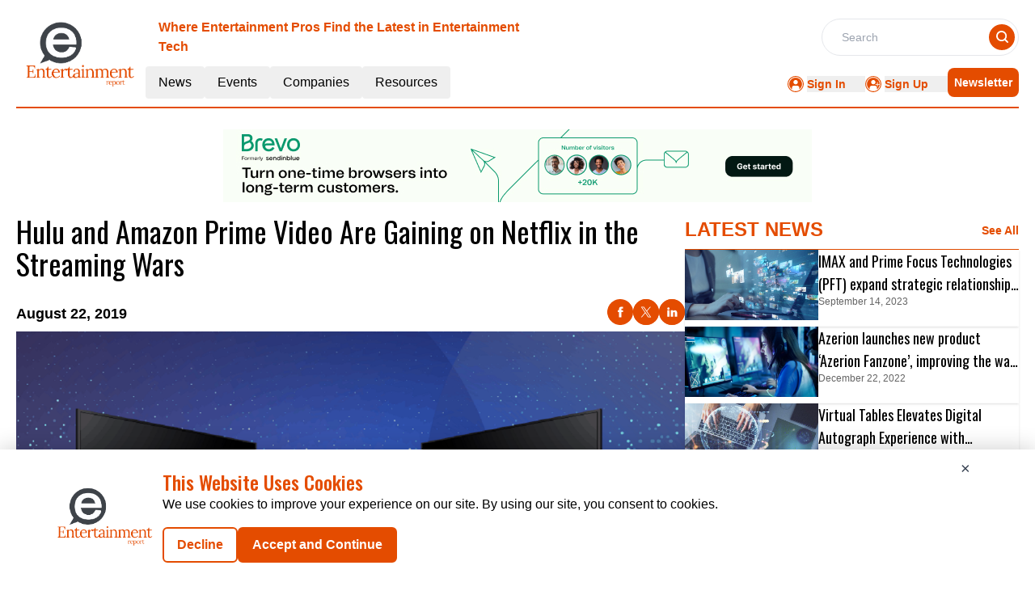

--- FILE ---
content_type: text/html; charset=utf-8
request_url: https://www.google.com/recaptcha/api2/aframe
body_size: 268
content:
<!DOCTYPE HTML><html><head><meta http-equiv="content-type" content="text/html; charset=UTF-8"></head><body><script nonce="Wj_KCZhzEh3XwfOCqt17rg">/** Anti-fraud and anti-abuse applications only. See google.com/recaptcha */ try{var clients={'sodar':'https://pagead2.googlesyndication.com/pagead/sodar?'};window.addEventListener("message",function(a){try{if(a.source===window.parent){var b=JSON.parse(a.data);var c=clients[b['id']];if(c){var d=document.createElement('img');d.src=c+b['params']+'&rc='+(localStorage.getItem("rc::a")?sessionStorage.getItem("rc::b"):"");window.document.body.appendChild(d);sessionStorage.setItem("rc::e",parseInt(sessionStorage.getItem("rc::e")||0)+1);localStorage.setItem("rc::h",'1769030749875');}}}catch(b){}});window.parent.postMessage("_grecaptcha_ready", "*");}catch(b){}</script></body></html>

--- FILE ---
content_type: text/css; charset=UTF-8
request_url: https://entertainment.report/_nuxt/index.CFW7Pj6b.css
body_size: -220
content:
.filterText{color:#e44c00;font-size:16px;font-weight:600;line-height:24px}


--- FILE ---
content_type: application/javascript; charset=UTF-8
request_url: https://entertainment.report/_nuxt/HorizontalCard.DeMp_KW0.js
body_size: 721
content:
import{_ as V}from"./nuxt-link.BHk6d6I4.js";import{d as j}from"./dateFormat.B8EODN1w.js";import{c as z}from"./logo.Cbka8cDv.js";import{t as B,g as H}from"./layout.C-U_7VKb.js";import{r as F,u as I,o as s,c as l,a as o,b as E,w as L,j as r,t as n,n as m,l as d}from"./entry.XvserdMR.js";const M={class:"flex shadow gap-3"},q={class:"w-[40%] cursor-pointer mb-2"},A=["src"],G={class:"heading-font line-clamp-2 font-oswald text-wrap font-normal text-lg hover:text-primary-text cursor-pointer"},J={key:0},K={key:1,class:"text-xs text-dark-gray font-normal"},O={__name:"HorizontalCard",props:["cardData","fonts","componentType","EventType","displayCategoryTag","displayResourcesTag"],setup(t){var g,y,D,h;const{cardData:e,fonts:Q,EventType:W}=t;let i="";e!=null&&e.NetlineData?i=B.methods.toTitleCase(((g=e==null?void 0:e.Name)==null?void 0:g.trim())||((y=e==null?void 0:e.Title)==null?void 0:y.trim())):i=((D=e==null?void 0:e.Name)==null?void 0:D.trim())||((h=e==null?void 0:e.Title)==null?void 0:h.trim());const P=j.methods.formatDate;let c=F("");(()=>{z.CategoryTag.forEach(a=>{String(a.key)===String(e==null?void 0:e.CategoryTag)&&(c.value=a.value)})})();const f=a=>P(a);I();const u=H(e);return(a,Y)=>{var T,C,b,k,N,v,R,w,S,U;const x=V;return s(),l("div",M,[o("div",q,[E(x,{to:(T=t.cardData)!=null&&T.NetlineData?`${t.cardData.PubSubscriptionURL}`:`/${r(u)}/${t.cardData.RouteURL||((C=t.cardData)==null?void 0:C.RouteUrl)}`,target:(b=t.cardData)!=null&&b.NetlineData?"_blank":"_self",rel:"noopener noreferrer"},{default:L(()=>{var $;return[o("img",{class:"h-full object-cover w-full",src:($=t.cardData)==null?void 0:$.ImageUrl,alt:"Temp"},null,8,A)]}),_:1},8,["to","target"])]),o("div",{class:m(["flex flex-col gap-1 h-full flex-1 justify-around w-2/3 items-start pb-2",{...t.fonts.theme}])},[E(x,{to:(k=t.cardData)!=null&&k.NetlineData?`${t.cardData.PubSubscriptionURL}`:`/${r(u)}/${t.cardData.RouteURL||((N=t.cardData)==null?void 0:N.RouteUrl)}`,target:(v=t.cardData)!=null&&v.NetlineData?"_blank":"_self",rel:"noopener noreferrer"},{default:L(()=>[o("div",G,n(r(i)),1)]),_:1},8,["to","target"]),t.displayCategoryTag&&((R=t.cardData)!=null&&R.CategoryTag)&&r(c)?(s(),l("div",J,[o("p",{class:m(["btn my-1",[t.fonts.tagName]])},n(r(c)),3)])):d("",!0),(w=t.cardData)!=null&&w.StartDate||(S=t.cardData)!=null&&S.PublishDate?(s(),l("p",K,n(f(t.cardData.EndDate))+" "+n(f(t.cardData.PublishDate)),1)):d("",!0),(U=t.cardData)!=null&&U.link?(s(),l("p",{key:2,class:m(t.fonts.link)},n(t.cardData.link),3)):d("",!0)],2)])}}},at=O;export{at as H};


--- FILE ---
content_type: application/javascript; charset=UTF-8
request_url: https://entertainment.report/_nuxt/index.C0egfss0.js
body_size: 712
content:
import{a as R,_ as D}from"./Footer.D-iuSlkN.js";import{_ as A}from"./AdsCard.CWVBbsdw.js";import{_ as C}from"./HeroA.BhIqYnHF.js";import{_ as T}from"./ContainerA.D14h4Xcq.js";import{_ as B}from"./Events.BxVD80hy.js";import{r as a,g as L,D as k,c as U,b as s,a as i,B as F,l as I,F as M,o as d}from"./entry.XvserdMR.js";import{l as o}from"./layoutGenerator.C3EQbtTF.js";import{f,r as g,g as v}from"./glossary.DiVL1VP6.js";import{n as h}from"./news.Cj3fqAD7.js";import"./nuxt-link.BHk6d6I4.js";import"./logo.Cbka8cDv.js";import"./RightContainer.W3C85a25.js";import"./VerticalCard.CqJg3Fz1.js";import"./layout.C-U_7VKb.js";import"./dateFormat.B8EODN1w.js";import"./HorizontalCard.DeMp_KW0.js";import"./TextCardNoImg.CNW-_Jcw.js";import"./vue.f36acd1f.DUK4uu5i.js";import"./Spotlight.DQcf5lSj.js";import"./CardHeader.CL1EyZrX.js";import"./readTime.D8ltvfhc.js";import"./ShareSocialIcons.DgQGXM8W.js";import"./events.DCuQny1w.js";const V={class:"mx-auto mt-40"},b={class:""},H={class:"container m-auto"},J={class:"container mx-auto"},O=!1,_e={__name:"index",setup(P){const x=a(!0),y=a(null),n=a(null),l=a(null),m=a(null),p=a(null);L(async()=>{E()});const E=async()=>{try{const u=k().params.routingURL;if(!O){const _=f(g[1].items,{routeURL:u},1);m.value=_[0];let e=f(g[1].items,{excludeRouteURL:u},12);e=e.slice(0,8),e.length<=3?n.value=o(e,1,2,0,0,0):e.length>3&&e.length<=5?n.value=o(e,1,0,2,2,0):e.length>5&&e.length<=7?n.value=o(e,1,2,2,2,0):e.length>7&&(n.value=o(e,1,2,4,4,0));let t=v(h[1].items,12);t=t.slice(0,8),t.length<=3?l.value=o(t,1,2,0,0,0):t.length>3&&t.length<=5?l.value=o(t,1,0,2,2,0):t.length>5&&t.length<=7?l.value=o(t,1,2,2,2,0):t.length>7&&(l.value=o(t,1,2,4,4,0));const c=v(h[1].items,4);p.value=o(c,0,0,0,0,4)}}catch(r){console.error("Error fetching data:",r),y.value=r}finally{x.value=!1}};return(r,u)=>{const _=R,e=A,t=C,c=T,N=B,w=D;return d(),U(M,null,[s(_),i("div",V,[i("div",b,[s(e,{position:"center"})]),i("div",H,[m.value?(d(),F(t,{key:0,data:m.value,latestNewsData:p.value},null,8,["data","latestNewsData"])):I("",!0)]),i("div",J,[s(c,{class:"mt-14",data:n.value,heading:"MORE ARTICLES",EventType:"articles",corePage:"resources",displayCategoryTag:!0},null,8,["data"]),s(c,{class:"mt-14",data:l.value,heading:"MORE RELATED NEWS",EventType:"latest-news",corePage:"news",displayCategoryTag:!0},null,8,["data"]),s(N,{class:"mt-14 mb-5"})])]),s(w)],64)}}};export{_e as default};


--- FILE ---
content_type: application/javascript; charset=UTF-8
request_url: https://entertainment.report/_nuxt/Footer.D-iuSlkN.js
body_size: 8592
content:
import{_ as N}from"./nuxt-link.BHk6d6I4.js";import{_ as D,r as g,o as i,c as r,a as e,b as o,w as m,j as t,k,v as E,t as C,l as _,d as f,n as T,i as J,h as Y,x as O,p as se,e as oe,q as ne,z as le,F as H,m as q,u as ae,D as ie,a5 as Q,g as X,B as A,a7 as B}from"./entry.XvserdMR.js";import{c as P,_ as F}from"./logo.Cbka8cDv.js";import{_ as ee,M as j,a as re,b as ce,c as de}from"./glossary.DiVL1VP6.js";const W="data:image/svg+xml,%3csvg%20width='32'%20height='32'%20viewBox='0%200%2032%2032'%20fill='none'%20xmlns='http://www.w3.org/2000/svg'%3e%3ccircle%20cx='16'%20cy='16'%20r='16'%20fill='%23E44C00'/%3e%3cg%20clip-path='url(%23clip0_2672_151)'%3e%3cpath%20d='M23.726%2021.4033L20.8228%2018.4988C22.9951%2015.5958%2022.4028%2011.4815%2019.4998%209.30914C16.5968%207.13681%2012.4824%207.72913%2010.3101%2010.6321C8.13779%2013.5351%208.73011%2017.6495%2011.6331%2019.8218C13.965%2021.5668%2017.1678%2021.5668%2019.4998%2019.8218L22.4042%2022.7262C22.7692%2023.0912%2023.361%2023.0912%2023.726%2022.7262C24.091%2022.3612%2024.091%2021.7695%2023.726%2021.4045L23.726%2021.4033ZM15.5906%2019.2612C13.0106%2019.2612%2010.9191%2017.1697%2010.9191%2014.5897C10.9191%2012.0096%2013.0106%209.91813%2015.5906%209.91813C18.1707%209.91813%2020.2622%2012.0096%2020.2622%2014.5897C20.2594%2017.1685%2018.1695%2019.2585%2015.5906%2019.2612Z'%20fill='white'/%3e%3c/g%3e%3cdefs%3e%3cclipPath%20id='clip0_2672_151'%3e%3crect%20width='15'%20height='15'%20fill='white'%20transform='translate(9%208)'/%3e%3c/clipPath%3e%3c/defs%3e%3c/svg%3e",ue="data:image/svg+xml,%3csvg%20width='32'%20height='32'%20viewBox='0%200%2032%2032'%20fill='none'%20xmlns='http://www.w3.org/2000/svg'%3e%3ccircle%20cx='16'%20cy='16'%20r='16'%20fill='%23F77740'/%3e%3cg%20clip-path='url(%23clip0_2672_151)'%3e%3cpath%20d='M23.726%2021.4033L20.8228%2018.4988C22.9951%2015.5958%2022.4028%2011.4815%2019.4998%209.30914C16.5968%207.13681%2012.4824%207.72913%2010.3101%2010.6321C8.13779%2013.5351%208.73011%2017.6495%2011.6331%2019.8218C13.965%2021.5668%2017.1678%2021.5668%2019.4998%2019.8218L22.4042%2022.7262C22.7692%2023.0912%2023.361%2023.0912%2023.726%2022.7262C24.091%2022.3612%2024.091%2021.7695%2023.726%2021.4045L23.726%2021.4033ZM15.5906%2019.2612C13.0106%2019.2612%2010.9191%2017.1697%2010.9191%2014.5897C10.9191%2012.0096%2013.0106%209.91813%2015.5906%209.91813C18.1707%209.91813%2020.2622%2012.0096%2020.2622%2014.5897C20.2594%2017.1685%2018.1695%2019.2585%2015.5906%2019.2612Z'%20fill='white'/%3e%3c/g%3e%3cdefs%3e%3cclipPath%20id='clip0_2672_151'%3e%3crect%20width='15'%20height='15'%20fill='white'%20transform='translate(9%208)'/%3e%3c/clipPath%3e%3c/defs%3e%3c/svg%3e",pe="data:image/svg+xml,%3csvg%20width='39'%20height='21'%20viewBox='0%200%2039%2021'%20fill='none'%20xmlns='http://www.w3.org/2000/svg'%3e%3cline%20y1='2'%20x2='38.8571'%20y2='2'%20stroke='%23E44C00'%20stroke-width='4'/%3e%3cline%20y1='10.5'%20x2='38.8571'%20y2='10.5'%20stroke='%23E44C00'%20stroke-width='4'/%3e%3cline%20y1='19'%20x2='38.8571'%20y2='19'%20stroke='%23E44C00'%20stroke-width='4'/%3e%3c/svg%3e",me="data:image/svg+xml,%3csvg%20width='28'%20height='25'%20viewBox='0%200%2028%2025'%20fill='none'%20xmlns='http://www.w3.org/2000/svg'%3e%3cpath%20d='M28%2025H21.9716L13.8454%2014.7572L5.67508%2025H0L10.7319%2012.0383L0.728707%200H6.58044L14.0883%209.47332L21.5521%200H27.2271L17.1798%2012.158L28%2025Z'%20fill='%23E44C00'/%3e%3c/svg%3e",he={__name:"NewsletterModal",setup(n){const w=g(!1),d=()=>{w.value=!0},a=()=>{w.value=!1};return(s,c)=>(i(),r("div",null,[e("button",{id:"header-newsletter-Signup",onClick:d,class:"nav-list p-2 rounded-lg bg-primary text-white hover:bg-primary-text hover:text-white"}," Newsletter "),o(t(j),{isOpen:w.value,onClose:a},{default:m(()=>[o(ee,{class:"md:p-12 p-8"})]),_:1},8,["isOpen"])]))}},G=D(he,[["__scopeId","data-v-169038d8"]]),fe={class:"h-full flex justify-center items-center"},ve=e("div",{class:"text-center flex flex-col gap-2"},[e("h2",{class:"text-3xl text-primary uppercase font-oswald font-semibold leading-normal"}," Welcome back! "),e("p",{class:"text-center text-black font-normal text-base mb-4"}," Put your news, events, company, and promotional content in front of thousands of your peers and potential customers. ")],-1),xe={class:"flex gap-2 flex-col"},_e={key:0,class:"text-red-600 font-normal text-start text-sm"},ge={class:"flex gap-2 flex-col"},we={key:0,class:"text-red-600 font-normal text-start text-sm"},be={class:"flex gap-2 text-black font-normal text-base items-center"},ye=e("input",{type:"checkbox",id:"acceptTerms",class:"",required:""},null,-1),Ce={class:"flex justify-center"},ke=["disabled"],Me={__name:"SignInForm",emits:["signinSuccess"],setup(n,{emit:w}){const d=w,a=g({Email:"",Password:""}),s=g(""),c=g(""),p=g(!1),v=/^[^\s@]+@[^\s@]+\.[^\s@]+$/,l=()=>{s.value="",v.test(a.value.Email)||(s.value="Error: Invalid Email Address")},h=()=>{c.value="",a.value.Password.length<4&&(c.value="Password must be at least 4 characters long.")},M=async()=>{if(!p.value)try{p.value=!0;const x=await Y.post("/api/signin",a.value,{});x.data.statusCode===200?(localStorage.setItem("token",x.data.token),localStorage.setItem("email",x.data.email),localStorage.setItem("id",x.data.id),localStorage.setItem("UserName",x.data.UserName),localStorage.setItem("isAuthenticated","true"),d("signinSuccess",x.data.token),O(x.data.message,"success"),setTimeout(()=>{window.location.reload(!1)},[1e3])):O(x.data.message,"error"),p.value=!1}catch(x){O(x,"error"),p.value=!1}};return(x,L)=>{const $=N;return i(),r("div",fe,[e("form",{onSubmit:J(M,["prevent"]),class:"max-w-md rounded-lg flex flex-col gap-4"},[ve,e("div",xe,[k(e("input",{"onUpdate:modelValue":L[0]||(L[0]=I=>a.value.Email=I),placeholder:"*Email",onInput:l,type:"email",id:"email",class:"focus:outline-none border font-normal border-gray-300 rounded-md p-2 custom-input",required:""},null,544),[[E,a.value.Email]]),s.value?(i(),r("p",_e,C(s.value),1)):_("",!0)]),e("div",ge,[k(e("input",{"onUpdate:modelValue":L[1]||(L[1]=I=>a.value.Password=I),placeholder:"*Password",onInput:h,type:"password",id:"password",class:"focus:outline-none border font-normal border-gray-300 rounded-md p-2 custom-input",required:"",minlength:"4"},null,544),[[E,a.value.Password]]),c.value?(i(),r("p",we,C(c.value),1)):_("",!0)]),e("div",be,[ye,e("span",null,[f(" I agree to the "),o($,{onClick:x.closeModal,to:"/terms-and-service",class:"cursor-pointer underline text-primary"},{default:m(()=>[f("terms of service")]),_:1},8,["onClick"]),f(" and "),o($,{onClick:x.closeModal,to:"privacy-policy",class:"cursor-pointer underline text-primary"},{default:m(()=>[f("privacy policy. ")]),_:1},8,["onClick"])])]),e("div",Ce,[e("button",{disabled:s.value!=="",class:T([p.value?"cursor-not-allowed":"","bg-primary hover:bg-primary-text p-3 w-1/2 cursor-pointer rounded-md text-base text-white uppercase font-bold"]),type:"submit",value:"submit"},C(p.value?"submitting":"SUBMIT"),11,ke)])],32)])}}},$e=Me,te=n=>(se("data-v-ba22bc5c"),n=n(),oe(),n),Se={class:"flex mt-1 justify-center"},Le={class:"text-primary flex hover:text-primary-text group"},Ie=te(()=>e("svg",{width:"20",height:"20",viewBox:"0 0 234 234",fill:"none",xmlns:"http://www.w3.org/2000/svg",class:"fill-current text-primary group-hover:text-primary-text cursor-pointer mr-1"},[e("path",{d:"M109.764 233.264C105.266 232.638 100.711 232.296 96.2701 231.442C59.375 224.325 31.7607 204.226 13.7117 171.317C3.52001 152.812 -1.09187 132.77 0.217673 111.704C2.8937 67.9194 23.6757 35.1237 61.9372 13.7155C80.3278 3.40993 100.483 -1.08808 121.493 0.221468C165.278 2.8975 198.016 23.7364 219.481 61.8841C227.453 76.0613 231.666 91.5481 232.805 107.832C232.862 108.515 233.032 109.142 233.203 109.825C233.203 114.38 233.203 118.935 233.203 123.49C233.089 124.116 232.862 124.799 232.805 125.426C231.666 141.71 227.339 157.082 219.481 171.374C201.319 204.226 173.818 224.325 136.866 231.442C132.425 232.296 127.87 232.695 123.372 233.264C118.874 233.264 114.319 233.264 109.764 233.264ZM220.563 116.657C220.563 59.3219 173.932 12.6906 116.597 12.7476C59.2612 12.7476 12.8576 59.1511 12.6868 116.486C12.516 173.765 59.0904 220.453 116.54 220.51C173.875 220.624 220.506 174.05 220.563 116.657Z"}),e("path",{d:"M63.302 191.358C36.6556 173.309 17.9803 136.527 26.6916 97.0703C36.0293 54.5954 72.5827 26.3547 112.495 24.6466C156.166 22.7677 194.655 51.5777 205.701 93.2555C216.234 133.168 198.527 171.771 170.172 191.301C170.115 190.447 170.059 189.707 170.059 189.023C170.002 182.476 170.172 175.985 169.945 169.437C169.489 154.064 156.109 140.627 140.679 140.342C124.794 140.058 108.965 140.058 93.08 140.342C76.9099 140.627 63.7575 153.836 63.302 170.063C63.1312 177.01 63.302 184.013 63.302 191.358ZM116.595 57.3284C99.0014 57.3853 84.7672 71.6195 84.7672 89.156C84.7672 106.636 99.0583 120.984 116.595 121.098C134.131 121.155 148.593 106.636 148.536 89.0991C148.423 71.5056 134.131 57.3284 116.595 57.3284Z"})],-1)),Ee={id:"signIn-button"},Ve={class:"md:p-12 p-8"},Pe={class:"mt-3 text-center"},Ue=te(()=>e("span",{class:"text-base font-normal"},"Not a member yet? Not a problem, ",-1)),Te={id:"signUp-button"},Oe={__name:"SignInModal",props:["openModal","isOpen","closeModal","switchModal","mobileView"],setup(n){const{openModal:w,isOpen:d,closeModal:a,switchModal:s,mobileView:c}=n,p=()=>{a()};return(v,l)=>(i(),r("div",Se,[e("div",Le,[Ie,e("button",Ee,[e("a",{onClick:l[0]||(l[0]=(...h)=>n.openModal&&n.openModal(...h)),class:"font-sans md:mr-6 text-primary hover:text-primary-text cursor-pointer"},C(n.mobileView==!0?"Sign in":"Sign In"),1)])]),o(t(j),{isOpen:n.isOpen,onClose:n.closeModal},{default:m(()=>[e("div",Ve,[o($e,{onSigninSuccess:p}),e("div",Pe,[Ue,e("button",Te,[e("a",{onClick:l[1]||(l[1]=(...h)=>n.switchModal&&n.switchModal(...h)),class:"text-primary cursor-pointer"},"Sign Up")])])])]),_:1},8,["isOpen","onClose"])]))}},z=D(Oe,[["__scopeId","data-v-ba22bc5c"]]),Ne={class:"w-full flex flex-col gap-2 justify-center"},Ae=e("h2",{class:"text-3xl text-primary text-center uppercase font-oswald font-semibold leading-normal"}," Sign Up ",-1),je=e("h2",{class:"text-center text-black font-normal text-base mb-4"}," Sign up to contribute and publish your news, events, brand, and content with the community for FREE. ",-1),Ze={class:"flex gap-3 justify-between"},He={class:"flex flex-col gap-2"},De={key:0,class:"text-red-600 font-normal text-start text-sm"},Fe={key:1,class:"text-gray-500 font-normal text-sm"},Re={class:"flex flex-col gap-2"},qe={key:0,class:"text-red-600 font-normal text-start text-sm"},Be={class:"flex flex-col gap-2"},We={key:0,class:"text-red-600 font-normal text-start text-sm"},Ge=e("option",{value:"",class:"text-green",selected:"",disabled:""},"Select",-1),ze=e("option",{value:"ADVERTISER",class:"custom-input text-black"},"Advertiser",-1),Ke=e("option",{value:"PUBLISHER",class:"custom-input text-black"},"Publisher",-1),Je=e("option",{value:"GUESTAUTHOR",class:"custom-input text-black"},"Guest Author",-1),Ye=[Ge,ze,Ke,Je],Qe={class:"flex gap-2 text-black font-normal text-base items-center"},Xe={class:"flex justify-center"},et=["disabled"],tt={__name:"SignUpForm",props:["closeModal","fromMobile"],emits:["signupSuccess"],setup(n,{emit:w}){const d=w,a=n,s=g({FirstName:"",LastName:"",Email:"",Password:"",ConfirmPassword:"",AcceptTerms:!1,UserRole:""}),c=g(!1),p=g(""),v=g(""),l=g(""),h=/^[^\s@]+@[^\s@]+\.[^\s@]+$/,M=()=>{p.value="",h.test(s.value.Email)||(p.value="Error: Invalid Email Address")},x=()=>{v.value="",s.value.Password.length<4&&(v.value="Password must be at least 4 characters long.")},L=()=>{l.value="",s.value.ConfirmPassword!==s.value.Password&&(l.value="Passwords do not match.")},$=async()=>{if(!c.value)try{c.value=!0;const u=(await Y.post("/api/signup",s.value)).data;u.statusCode===200?(d("signupSuccess"),O(u.message,"success")):(O(u.message,"error"),c.value=!1)}catch(I){O(I.message,"error"),c.value=!1}};return(I,u)=>{const U=N;return i(),r("div",{class:T(["flex justify-center items-center",a.fromMobile?"h-1/2":"h-full"])},[e("div",Ne,[Ae,je,e("form",{onSubmit:J($,["prevent"]),class:"space-y-3 font-semibold"},[e("div",Ze,[k(e("input",{"onUpdate:modelValue":u[0]||(u[0]=b=>t(s).FirstName=b),placeholder:"First Name",type:"text",id:"firstName",class:"w-full focus:outline-none border font-normal border-gray-300 rounded-md p-2 custom-input",required:""},null,512),[[E,t(s).FirstName]]),k(e("input",{"onUpdate:modelValue":u[1]||(u[1]=b=>t(s).LastName=b),placeholder:"Last Name",type:"text",id:"lastName",class:"w-full focus:outline-none border font-normal border-gray-300 rounded-md p-2 custom-input",required:""},null,512),[[E,t(s).LastName]])]),e("div",He,[k(e("input",{"onUpdate:modelValue":u[2]||(u[2]=b=>t(s).Email=b),onInput:M,placeholder:"Email",type:"email",id:"email",class:"focus:outline-none border font-normal border-gray-300 rounded-md p-2 custom-input",required:""},null,544),[[E,t(s).Email]]),t(p)?(i(),r("p",De,C(t(p)),1)):_("",!0),t(p)?(i(),r("p",Fe,"Please enter your corporate email address to proceed.")):_("",!0)]),e("div",Re,[k(e("input",{"onUpdate:modelValue":u[3]||(u[3]=b=>t(s).Password=b),onInput:x,placeholder:"Password",type:"password",id:"password",class:"focus:outline-none border font-normal border-gray-300 rounded-md p-2 custom-input",required:"",minlength:"4"},null,544),[[E,t(s).Password]]),t(v)?(i(),r("p",qe,C(t(v)),1)):_("",!0)]),e("div",Be,[k(e("input",{"onUpdate:modelValue":u[4]||(u[4]=b=>t(s).ConfirmPassword=b),onInput:L,placeholder:"Confirm Password",type:"password",id:"confirmPassword",class:"focus:outline-none border font-normal border-gray-300 rounded-md p-2 custom-input",required:""},null,544),[[E,t(s).ConfirmPassword]]),t(l)?(i(),r("p",We,C(t(l)),1)):_("",!0)]),e("div",null,[k(e("select",{"onUpdate:modelValue":u[5]||(u[5]=b=>t(s).UserRole=b),id:"role",class:"block w-full focus:outline-none border font-normal border-gray-300 rounded-md p-2",required:""},Ye,512),[[ne,t(s).UserRole]])]),e("div",Qe,[k(e("input",{"onUpdate:modelValue":u[6]||(u[6]=b=>t(s).AcceptTerms=b),type:"checkbox",id:"acceptTerms",required:""},null,512),[[le,t(s).AcceptTerms]]),e("span",null,[f(" I agree to the "),o(U,{onClick:n.closeModal,to:"/terms-and-service",class:"cursor-pointer underline text-primary"},{default:m(()=>[f("terms of service")]),_:1},8,["onClick"]),f(" and "),o(U,{onClick:n.closeModal,to:"privacy-policy",class:"cursor-pointer underline text-primary"},{default:m(()=>[f("privacy policy. ")]),_:1},8,["onClick"])])]),e("div",Xe,[e("button",{disabled:t(p)!=="",class:T([t(c)?"cursor-not-allowed":"","bg-primary hover:bg-primary-text p-3 w-1/2 cursor-pointer rounded-md text-base text-white uppercase font-bold"]),type:"submit",value:"submit"},C(t(c)?"submitting":"SUBMIT"),11,et)])],32)])],2)}}},st=tt,ot={class:"flex mt-1 justify-center"},nt={class:"text-primary flex hover:text-primary-text group"},lt={key:0,width:"20",height:"20",viewBox:"0 0 234 235",class:"fill-current text-primary group-hover:text-primary-text cursor-pointer mr-1",xmlns:"http://www.w3.org/2000/svg"},at=e("path",{d:"M110.561 234.127C106.063 233.5 101.508 233.159 97.067 232.305C60.1719 225.188 32.5576 205.089 14.5086 172.179C4.31688 153.675 -0.295 133.633 1.01455 112.567C3.69058 68.7822 24.4725 35.9865 62.7341 14.5783C81.1247 4.27272 101.28 -0.225287 122.29 1.08426C166.074 3.76029 198.813 24.5992 220.278 62.7469C228.249 76.9241 232.463 92.4109 233.602 108.695C233.658 109.378 233.829 110.004 234 110.688C234 115.243 234 119.798 234 124.353C233.886 124.979 233.658 125.662 233.602 126.288C232.463 142.572 228.136 157.945 220.278 172.236C202.115 205.089 174.615 225.188 137.663 232.305C133.222 233.159 128.667 233.557 124.169 234.127C119.671 234.127 115.116 234.127 110.561 234.127ZM221.36 117.52C221.36 60.1847 174.729 13.5534 117.393 13.6104C60.058 13.6104 13.6545 60.0139 13.4837 117.349C13.3129 174.628 59.8872 221.316 117.336 221.373C174.672 221.487 221.303 174.912 221.36 117.52Z"},null,-1),it=e("path",{d:"M64.0979 192.22C37.4515 174.171 18.7762 137.39 27.4875 97.9331C36.8252 55.4582 73.3786 27.2175 113.291 25.5094C156.962 23.6305 195.451 52.4405 206.497 94.1183C217.03 134.031 199.323 172.634 170.968 192.164C170.911 191.309 170.854 190.569 170.854 189.886C170.798 183.338 170.968 176.848 170.741 170.3C170.285 154.927 156.905 141.49 141.475 141.205C125.59 140.92 109.761 140.92 93.8759 141.205C77.7058 141.49 64.5534 154.699 64.0979 170.926C63.9271 177.872 64.0979 184.876 64.0979 192.22ZM117.391 58.1911C99.7973 58.2481 85.5631 72.4823 85.5631 90.0188C85.5631 107.498 99.8542 121.847 117.391 121.96C134.927 122.017 149.389 107.498 149.332 89.9619C149.218 72.3684 134.927 58.1911 117.391 58.1911Z"},null,-1),rt=e("path",{d:"M206.921 117.508V116.808H206.221H182.201V92.5959V91.8959H181.501H173.281H172.581V92.5959V116.808H148.561H147.861V117.508V125.461V126.161H148.561H172.581V150.257V150.957H173.281H181.501H182.201V150.257V126.161H206.221H206.921V125.461V117.508Z",fill:"white",stroke:"white","stroke-width":"1.4"},null,-1),ct=[at,it,rt],dt={id:"signUp-button"},ut={class:"md:p-12 p-8"},pt={class:"mt-3 text-center"},mt={class:"text-base font-normal"},ht={id:"signIn-button"},ft={__name:"SignUpModal",props:["isOpen","closeModal","openModal","switchModal"],setup(n){const{isOpen:w,closeModal:d,openModal:a,switchModal:s,mobileView:c}=n,p=()=>{s(),d()};return(v,l)=>(i(),r("div",ot,[e("div",nt,[v.mobileView!==!0?(i(),r("svg",lt,ct)):_("",!0),e("button",dt,[v.mobileView!==!0?(i(),r("a",{key:0,onClick:l[0]||(l[0]=(...h)=>n.openModal&&n.openModal(...h)),class:"font-sans md:mr-6 text-primary group-hover:text-primary-text cursor-pointer"}," Sign Up ")):_("",!0)])]),o(t(j),{isOpen:n.isOpen,onClose:n.closeModal},{default:m(()=>[e("div",ut,[o(st,{onSignupSuccess:p,closeModal:n.closeModal},null,8,["closeModal"]),e("div",pt,[e("span",mt,[f("Already a member? "),e("button",ht,[e("a",{onClick:l[1]||(l[1]=(...h)=>n.switchModal&&n.switchModal(...h)),class:"text-primary cursor-pointer"},"Sign In")])])])])]),_:1},8,["isOpen","onClose"])]))}},K=ft,vt="data:image/svg+xml,%3csvg%20width='12'%20height='8'%20viewBox='0%200%2012%208'%20fill='none'%20xmlns='http://www.w3.org/2000/svg'%3e%3cpath%20d='M5.53786%206.96211C5.84079%207.2446%206.31538%207.22803%206.59787%206.92509L11.2014%201.98846C11.4839%201.68552%2011.4673%201.21094%2011.1643%200.928443C10.8614%200.64595%2010.3868%200.662523%2010.1043%200.96546L6.01234%205.35358L1.62422%201.26159C1.32128%200.979099%200.846696%200.995672%200.564203%201.29861C0.281709%201.60155%200.298282%202.07613%200.601219%202.35862L5.53786%206.96211ZM5.25046%205.02642L5.29981%206.43977L6.7989%206.38742L6.74954%204.97407L5.25046%205.02642Z'%20fill='%231E1E1E'/%3e%3c/svg%3e",xt={class:"hover:text-primary py-2 px-4 rounded font-sans text-base"},_t={key:0,class:"absolute left-0 w-[14rem] bg-white border-gray-200 rounded-md shadow-lg text-base"},gt={class:"hover:text-primary py-2 px-4 w-full rounded font-sans flex justify-between text-base"},wt={key:0,class:"left-0 w-full bg-white border-gray-200 rounded-md shadow-lg text-base"},bt={__name:"dropdown",props:{buttonText:{type:String,required:!0},options:{type:Array,required:!0}},emits:["closeMobileMenu"],setup(n,{emit:w}){const d=w,a=g(!1),s=()=>{a.value=!0},c=()=>{a.value=!1};return(p,v)=>{const l=N;return i(),r(H,null,[e("div",{class:"lg:block hidden relative",onMouseenter:s,onMouseleave:c},[e("button",xt,[o(l,{to:`/${n.buttonText.toLowerCase()}`},{default:m(()=>[f(C(n.buttonText),1)]),_:1},8,["to"])]),a.value?(i(),r("div",_t,[(i(!0),r(H,null,q(n.options,(h,M)=>(i(),r("a",{class:"block px-4 py-1 text-gray-800 hover:bg-grey-100 font-sans",key:M},[o(l,{class:"block w-full h-full",to:h.link},{default:m(()=>[f(C(h.option),1)]),_:2},1032,["to"])]))),128))])):_("",!0)],32),e("div",{class:"block lg:hidden",onMouseenter:s,onMouseleave:c},[e("button",gt,[o(l,{onClick:v[0]||(v[0]=h=>d("closeMobileMenu")),to:`/${n.buttonText.toLowerCase()}`},{default:m(()=>[f(C(n.buttonText),1)]),_:1},8,["to"]),e("img",{class:T(["w-3 mt-3 h-auto cursor-pointer",a.value?"rotate-180":""]),src:vt,alt:"Image"},null,2)]),a.value?(i(),r("div",wt,[(i(!0),r(H,null,q(n.options,(h,M)=>(i(),r("a",{class:"block px-4 py-1 text-gray-800 hover:bg-grey-100",key:M},[o(l,{onClick:v[1]||(v[1]=x=>d("closeMobileMenu")),class:"block w-full h-full",to:h.link},{default:m(()=>[f(C(h.option),1)]),_:2},1032,["to"])]))),128))])):_("",!0)],32)],64)}}},V=D(bt,[["__scopeId","data-v-dd365cf2"]]),yt={class:"fixed top-0 w-full bg-white z-50"},Ct={class:"lg:block hidden"},kt={class:"bg-white text-sm font-bold antialiased"},Mt={class:"lg:px-5 lg:pt-5 pt-5 sm:px-8 px-5 container-header mx-auto"},$t={class:"flex flex-col sm:flex-row flex-wrap gap-6 border-b-2 border-primary"},St=e("img",{class:"w-full",src:F,alt:"Image"},null,-1),Lt={class:"flex flex-col flex-1"},It={class:"flex flex-col md:flex-row md:gap-6 gap-0 items-center justify-between flex-1"},Et={class:"font-semibold text-base px-4 lg:max-w-lg font-sans text-primary"},Vt={class:"flex items-center"},Pt=e("label",{for:"search-mobile",class:"sr-only"},"Search",-1),Ut={class:"relative w-full flex gap-3 border justify-between rounded-full px-1"},Tt={class:"flex justify-between"},Ot={class:"flex items-center gap-7"},Nt={class:"text-lg font-normal"},At={class:"text-lg font-normal"},jt={class:"text-lg font-normal"},Zt={class:"text-lg font-normal"},Ht={class:"flex items-center my-3"},Dt=e("div",{class:"text-primary flex hover:text-primary-text group"},[e("svg",{class:"w-6 h-6 fill-current text-primary group-hover:text-primary-text cursor-pointer mr-1","aria-hidden":"true",xmlns:"http://www.w3.org/2000/svg",width:"24",height:"24",fill:"#19576C",viewBox:"0 0 24 24"},[e("path",{"fill-rule":"evenodd",d:"M12 20a7.966 7.966 0 0 1-5.002-1.756l.002.001v-.683c0-1.794 1.492-3.25 3.333-3.25h3.334c1.84 0 3.333 1.456 3.333 3.25v.683A7.966 7.966 0 0 1 12 20ZM2 12C2 6.477 6.477 2 12 2s10 4.477 10 10c0 5.5-4.44 9.963-9.932 10h-.138C6.438 21.962 2 17.5 2 12Zm10-5c-1.84 0-3.333 1.455-3.333 3.25S10.159 13.5 12 13.5c1.84 0 3.333-1.455 3.333-3.25S13.841 7 12 7Z","clip-rule":"evenodd"})]),e("span",{class:"font-sans text-primary cursor-pointer mt-0.5 hover:text-primary-text"},"LogOut")],-1),Ft=[Dt],Rt={class:"block lg:hidden"},qt={class:"flex justify-between mt-2 container"},Bt=e("img",{src:F,alt:"Image"},null,-1),Wt={class:"flex items-center w-2/3"},Gt=e("label",{for:"search-mobile",class:"sr-only"},"Search",-1),zt={class:"relative w-full flex gap-3 border justify-between rounded-full px-1"},Kt={class:"flex justify-between container-header px-5 pb-3"},Jt={class:"flex items-center gap-4 mt-1"},Yt=e("div",{class:"text-primary flex hover:text-primary-text group"},[e("svg",{class:"w-6 h-6 fill-current text-primary group-hover:text-primary-text cursor-pointer mr-1","aria-hidden":"true",xmlns:"http://www.w3.org/2000/svg",width:"24",height:"24",fill:"#19576C",viewBox:"0 0 24 24"},[e("path",{"fill-rule":"evenodd",d:"M12 20a7.966 7.966 0 0 1-5.002-1.756l.002.001v-.683c0-1.794 1.492-3.25 3.333-3.25h3.334c1.84 0 3.333 1.456 3.333 3.25v.683A7.966 7.966 0 0 1 12 20ZM2 12C2 6.477 6.477 2 12 2s10 4.477 10 10c0 5.5-4.44 9.963-9.932 10h-.138C6.438 21.962 2 17.5 2 12Zm10-5c-1.84 0-3.333 1.455-3.333 3.25S10.159 13.5 12 13.5c1.84 0 3.333-1.455 3.333-3.25S13.841 7 12 7Z","clip-rule":"evenodd"})]),e("span",{class:"font-sans text-primary cursor-pointer mt-0.5 hover:text-primary-text"},"LogOut")],-1),Qt=[Yt],Xt={key:0,class:"items-center h-screen bg-menu-grey"},es={class:"text-lg font-normal"},ts={class:"text-lg font-normal"},ss={class:"text-lg font-normal"},os={class:"text-lg font-normal"},ns={__name:"Header",setup(n){const w=ae();ie();const d=Q(),a=g(!1),s=g(!1),c=g(""),p=g(!1),v=Z=>{d.login(Z),a.value=!1},l=()=>{a.value=!0},h=()=>{s.value=!0},M=()=>{a.value=!a.value,s.value=!s.value},x=()=>{a.value=!1},L=()=>{s.value=!1},$=g(!1),I=()=>{$.value=!0},u=()=>{$.value=!1},U=()=>{console.log("searchData");const y=w.currentRoute.value.query.id;if(window.location.pathname==="/global-search"&&c.value===y){console.log("Search term is the same. No need to reload.");return}w.replace({path:"/global-search",query:{id:c.value}}),window.dispatchEvent(new Event("search-updated"))};X(()=>{d.checkAuth()});const b=()=>{event.key==="Enter"&&(event.preventDefault(),c.value.trim()!==""&&U())};return(Z,y)=>{const R=N;return i(),r("header",yt,[e("div",Ct,[e("nav",kt,[e("div",Mt,[e("div",$t,[e("div",{class:T(t(P).headerDesktopDimension)},[o(R,{to:"/"},{default:m(()=>[St]),_:1})],2),e("div",Lt,[e("div",It,[e("h2",Et,C(t(P).headerTagLine),1),e("form",Vt,[Pt,e("div",Ut,[k(e("input",{type:"search",id:"search-mobile","onUpdate:modelValue":y[0]||(y[0]=S=>c.value=S),class:"font-normal text-sm w-full px-3 py-2 font-sans ml-2 focus:outline-none my-1",placeholder:"Search",required:"",onKeydown:b},null,544),[[E,c.value]]),p.value?(i(),r("img",{key:1,src:ue,alt:"search-hover",onClick:U,onMouseleave:y[2]||(y[2]=S=>p.value=!1)},null,32)):(i(),r("img",{key:0,src:W,alt:"search",onClick:U,onMouseover:y[1]||(y[1]=S=>p.value=!0)},null,32))])])]),e("div",Tt,[e("ul",Ot,[e("li",Nt,[o(V,{buttonText:"News",options:[{option:"Top Stories",link:"/news/top-stories"},{option:"Latest",link:"/news/latest-news"}]})]),e("li",At,[o(V,{buttonText:"Events",options:[{option:"Upcoming Conferences",link:"/events/upcoming-conferences"},{option:"Past Conferences",link:"/events/past-conferences"},{option:"Live Webinars",link:"/events/live-webinars"},{option:"On-demand Webinars",link:"/events/on-demand-webinars"}]})]),e("li",jt,[o(V,{buttonText:"Companies",options:[{option:" C-Suites On Deck",link:"/c-suite-on-deck"},{option:"Thought Leaders",link:"/thought-leaders"},{option:"Guest Contributors",link:"/guest-contributors"}]})]),e("li",Zt,[o(V,{buttonText:"Resources",options:[{option:"Articles",link:"/resources/articles"},{option:"Videos",link:"/resources/videos"},{option:"Whitepapers",link:"/resources/whitepapers"},{option:"Infographics",link:"/resources/infographics"},{option:"Webinars",link:"/resources/webinars"}]})])]),e("ul",Ht,[t(d).isAuthenticated?_("",!0):(i(),A(z,{key:0,openModal:l,isOpen:a.value,onSigninSuccess:v,closeModal:x,switchModal:M},null,8,["isOpen"])),t(d).isAuthenticated?_("",!0):(i(),A(K,{key:1,openModal:h,isOpen:s.value,closeModal:L,switchModal:M},null,8,["isOpen"])),t(d).isAuthenticated?(i(),r("button",{key:2,class:"flex mr-4 items-center",onClick:y[3]||(y[3]=(...S)=>t(d).logout&&t(d).logout(...S))},Ft)):_("",!0),o(G)])])])])])])]),e("div",Rt,[e("div",qt,[e("div",{class:T(t(P).headerMobileDimension)},[o(R,{to:"/"},{default:m(()=>[Bt]),_:1})],2),e("form",Wt,[Gt,e("div",zt,[k(e("input",{type:"search",id:"search-mobile","onUpdate:modelValue":y[4]||(y[4]=S=>c.value=S),class:"caret-primary font-normal text-sm w-full px-3 py-2 font-sans ml-2 focus:outline-none my-1",placeholder:"Search",required:"",onKeydown:b},null,544),[[E,c.value]]),e("img",{src:W,alt:"search",onClick:y[5]||(y[5]=S=>U())})])])]),e("div",null,[e("div",Kt,[k(e("img",{class:"w-7 mt-2 h-auto cursor-pointer",src:pe,alt:"Image",onClick:I},null,512),[[B,!$.value]]),k(e("img",{class:"w-7 mt-2 h-auto cursor-pointer",src:me,alt:"Image",onClick:u},null,512),[[B,$.value]]),e("ul",Jt,[t(d).isAuthenticated?_("",!0):(i(),A(z,{key:0,mobileView:!0,openModal:l,isOpen:a.value,onSigninSuccess:v,closeModal:x,switchModal:M},null,8,["isOpen"])),t(d).isAuthenticated?_("",!0):(i(),A(K,{key:1,openModal:h,isOpen:s.value,closeModal:L,switchModal:M,mobileView:!0},null,8,["isOpen"])),t(d).isAuthenticated?(i(),r("button",{key:2,class:"flex mr-4 items-center",onClick:y[6]||(y[6]=(...S)=>t(d).logout&&t(d).logout(...S))},Qt)):_("",!0),o(G)])]),$.value?(i(),r("ul",Xt,[e("li",es,[o(V,{onCloseMobileMenu:u,buttonText:"News",options:[{option:"Top Stories",link:"/news/top-stories"},{option:"Latest",link:"/news/latest-news"}]})]),e("li",ts,[o(V,{onCloseMobileMenu:u,buttonText:"Events",options:[{option:"Upcoming Conferences",link:"/events/upcoming-conferences"},{option:"Past Conferences",link:"/events/past-conferences"},{option:"Live Webinars",link:"/events/live-webinars"},{option:"On-demand Webinars",link:"/events/on-demand-webinars"}]})]),e("li",ss,[o(V,{onCloseMobileMenu:u,buttonText:"Companies",options:[{option:" C-Suites On Deck",link:"/c-suite-on-deck"},{option:"Thought Leaders",link:"/thought-leaders"},{option:"Guest Contributors",link:"/guest-contributors"}]})]),e("li",os,[o(V,{onCloseMobileMenu:u,buttonText:"Resources",options:[{option:"Articles",link:"/resources/articles"},{option:"Videos",link:"/resources/videos"},{option:"Whitepapers",link:"/resources/whitepapers"},{option:"Infographics",link:"/resources/infographics"},{option:"Webinars",link:"/resources/webinars"}]})])])):_("",!0)])])])}}},Ls=ns,ls={class:"container mx-auto py-2 px-2"},as={class:"border-b-2 border-t-4 border-primary-2 p-y-2"},is={class:"flex justify-between py-4 md:py-0 md:mt-2 md:flex-row flex-col"},rs=e("img",{src:F,alt:"Pub_Logo"},null,-1),cs={class:"flex flex-col pb-4 gap-4 justify-center align-baseline col-span-12 md:col-span-8"},ds={class:"h-auto flex flex-col justify-center items-center"},us={class:"flex gap-2 md:gap-10 text-center justify-center text-md text-black lg:mb-0"},ps={class:"w-full"},ms={class:"flex gap-2 md:gap-10 text-center justify-center text-md text-black lg:mb-0 flex-row"},hs={key:0,class:"hover:text-primary"},fs={class:"hover:text-primary"},vs={class:"hover:text-primary"},xs={class:"hover:text-primary"},_s={class:"flex flex-col items-center gap-4 w-full md:w-1/7"},gs=e("ul",{class:"flex justify-center mb-2"},[e("li",{class:"hover:text-primary mx-auto"})],-1),ws={class:"flex justify-center"},bs={class:"w-full flex flex-col justify-center items-center gap-2 mt-3"},ys={class:"text-md text-black text-center mb-3"},Cs={__name:"Footer",setup(n){const w=re.length,d=Q(),a=g(!1),s=()=>{a.value=!1},c=()=>{a.value=!0};return X(()=>{d.checkAuth()}),(p,v)=>{const l=N;return i(),r("footer",ls,[e("div",as,[e("div",is,[e("div",{class:T([t(P).footerDimension,"col-span-12 md:col-span-2 mx-auto md:mx-0 flex justify-center items-center mb-5 md:mb-0"])},[o(l,{to:"/"},{default:m(()=>[rs]),_:1})],2),e("div",cs,[e("div",ds,[o(t(ce))]),e("ul",us,[e("li",null,[o(l,{to:"/news",class:"hover:underline hover:text-primary"},{default:m(()=>[f("News")]),_:1})]),e("li",null,[o(l,{to:"/events",class:"hover:underline hover:text-primary"},{default:m(()=>[f("Events")]),_:1})]),e("li",null,[o(l,{to:"/companies",class:"hover:underline hover:text-primary"},{default:m(()=>[f("Companies")]),_:1})]),e("li",null,[o(l,{to:"/resources",class:"hover:underline hover:text-primary"},{default:m(()=>[f("Resources")]),_:1})])]),e("div",ps,[e("ul",ms,[t(w)>0?(i(),r("li",hs,[o(l,{to:"/glossary",class:"hover:underline hover:text-primary"},{default:m(()=>[f(" Glossary ")]),_:1})])):_("",!0),e("li",{class:"hover:text-primary"},[e("button",{id:"footer-newsletter-Signup",onClick:c,class:"hover:underline"}," Newsletter ")]),e("li",fs,[o(l,{to:"/privacy-policy",class:"hover:underline"},{default:m(()=>[f("Privacy")]),_:1})]),e("li",vs,[o(l,{to:"/cookies",class:"hover:underline"},{default:m(()=>[f("Cookies")]),_:1})]),e("li",xs,[o(l,{to:"/terms-and-service",class:"hover:underline"},{default:m(()=>[f("Terms")]),_:1})])])])]),e("div",null,[e("div",_s,[gs,e("div",ws,[o(t(de),{twitter:t(P).pubsFacebookUrl,facebook:t(P).pubsTwitterUrl,linkedIn:t(P).pubsLinkedinUrl},null,8,["twitter","facebook","linkedIn"])])])])])]),e("div",bs,[e("span",ys," Copyright © "+C(new Date().getFullYear())+" The "+C(t(P).reportName)+" | All Rights Reserved ",1)]),o(t(j),{isOpen:a.value,onClose:s},{default:m(()=>[o(ee,{class:"md:p-12 p-8"})]),_:1},8,["isOpen"])])}}},Is=Cs;export{Is as _,Ls as a};


--- FILE ---
content_type: application/javascript; charset=UTF-8
request_url: https://entertainment.report/_nuxt/index.BfOaaekh.js
body_size: 635
content:
import{a as y,_ as D}from"./Footer.D-iuSlkN.js";import{_ as R}from"./AdsCard.CWVBbsdw.js";import{_ as w}from"./HeroA.BhIqYnHF.js";import{_ as B}from"./Resources.BpwhFhZi.js";import{_ as C}from"./ContainerA.D14h4Xcq.js";import{r as e,g as k,D as N,c as U,b as a,a as n,B as b,l as A,F,o as _}from"./entry.XvserdMR.js";import{l as r}from"./layoutGenerator.C3EQbtTF.js";import{f as p,g as L}from"./glossary.DiVL1VP6.js";import{n as u}from"./news.Cj3fqAD7.js";import{s as V}from"./spotlight.C3ZTIo_L.js";import"./nuxt-link.BHk6d6I4.js";import"./logo.Cbka8cDv.js";import"./RightContainer.W3C85a25.js";import"./VerticalCard.CqJg3Fz1.js";import"./layout.C-U_7VKb.js";import"./dateFormat.B8EODN1w.js";import"./HorizontalCard.DeMp_KW0.js";import"./TextCardNoImg.CNW-_Jcw.js";import"./vue.f36acd1f.DUK4uu5i.js";import"./Spotlight.DQcf5lSj.js";import"./CardHeader.CL1EyZrX.js";import"./readTime.D8ltvfhc.js";import"./ShareSocialIcons.DgQGXM8W.js";const E={class:"mx-auto mt-40"},H={class:"container m-auto"},I={class:"bg-pale-gray mt-14 py-14"},J={class:"container mt-14 mb-5 m-auto"},T=!1,it={__name:"index",setup(G){const d=e(!0),g=e(null),l=e(null),o=e(null),i=e(null);return k(async()=>{try{const m=N().params.routingURL;if(!T){const c=p(u[1].items,{routeURL:m},1);l.value=c[0];let t=p(u[1].items,{excludeRouteURL:m},12);t=t.slice(0,8),t.length<=3?o.value=r(t,1,2,0,0,0):t.length>3&&t.length<=5?o.value=r(t,1,0,2,2,0):t.length>5&&t.length<=7?o.value=r(t,1,2,2,2,0):t.length>7&&(o.value=r(t,1,2,4,4,0)),i.value=L(V,1)}}catch(s){console.log(s),g.value=s}finally{d.value=!1}}),(s,m)=>{const c=y,t=R,f=w,h=B,v=C,x=D;return _(),U(F,null,[a(c),n("div",E,[n("div",null,[a(t,{position:"center"})]),n("div",H,[l.value?(_(),b(f,{key:0,data:l.value,spotlightData:i.value},null,8,["data","spotlightData"])):A("",!0)]),n("div",I,[a(h,{class:"container m-auto"})]),n("div",J,[a(v,{data:o.value,heading:"more latest news",corePage:"news",EventType:"latest-news",displayCategoryTag:!0},null,8,["data"])])]),a(x)],64)}}};export{it as default};


--- FILE ---
content_type: application/javascript; charset=UTF-8
request_url: https://entertainment.report/_nuxt/index.CVGqeSGt.js
body_size: 1309
content:
import{a as G,_ as J}from"./Footer.D-iuSlkN.js";import{_ as U}from"./AdsCard.CWVBbsdw.js";import{_ as W}from"./CardHeader.CL1EyZrX.js";import{_ as j}from"./LeftContainer.HLX5667D.js";import{_ as q}from"./pagination.D5NdEMU7.js";import{_ as z}from"./Spotlight.DQcf5lSj.js";import{_ as K}from"./Events.BxVD80hy.js";import{_ as O}from"./Resources.BpwhFhZi.js";import{u as Q}from"./vue.f36acd1f.DUK4uu5i.js";import{f as X,r as o,g as Y,E as Z,G as tt,u as et,H as at,c as ot,b as s,a as l,B as h,l as x,F as nt,o as f}from"./entry.XvserdMR.js";import{l as $}from"./layoutGenerator.C3EQbtTF.js";import{g as I}from"./glossary.DiVL1VP6.js";import{n as y}from"./news.Cj3fqAD7.js";import{s as st}from"./spotlight.C3ZTIo_L.js";import{m as B}from"./MetaData.B4Ep275_.js";import{c as P}from"./logo.Cbka8cDv.js";import{u as lt}from"./index.DfnWB0Uw.js";import{c as rt}from"./removeCookies.CrohTc9j.js";import"./nuxt-link.BHk6d6I4.js";import"./VerticalCard.CqJg3Fz1.js";import"./layout.C-U_7VKb.js";import"./dateFormat.B8EODN1w.js";import"./TextCardNoImg.CNW-_Jcw.js";import"./events.DCuQny1w.js";const ct={class:"container m-auto w-full"},it={class:"flex lg:flex-row flex-col gap-4"},mt={class:"flex flex-col gap-4 lg:w-2/3"},ut={class:"flex flex-col gap-4 lg:w-1/3 h-full"},_t={class:"my-2 lg:my-0"},pt={class:"container mt-14 mx-auto"},ft={class:"bg-pale-gray mt-14 py-14"},_=16,r=7,E=!1,Gt={__name:"index",setup(gt){var b;const{cookies:w}=lt(),n=X(),C=o(null),c=o(!0),k=o(null),i=o(0),m=o(1),p=o(r),N=o(null),g=o(null);Y(async()=>{rt(n);const t=w.get(`pagination-${n==null?void 0:n.name}-${P.reportName.replace(/\s+/g,"-").toLowerCase()}`);m.value=t?Number(t):1,i.value=y[1].count,await S(),await d(m.value)}),Z(()=>m.value,async t=>{await d(t)});const S=async()=>{try{E||(N.value=I(st,1))}catch(t){k.value=t}finally{c.value=!1}},D=async t=>{c.value=!0;let a;if(t==1)a=0,p.value=r;else{a=r+(t-2)*_;const e=i.value-a;p.value=Math.min(_,e)}try{let e=[],u=o(null);E||(e=I(y[1].items,p.value,a),i.value=y[1].count),t==1?u=$(e,1,2,4,0,0):u=$(e,0,0,16,0,0),C.value=u}catch(e){k.value=e}finally{c.value=!1}},v=tt(()=>{if(i.value<=r)return 1;const t=i.value-r;return 1+Math.ceil(t/_)});et();const d=async t=>{m.value=t,w.set(`pagination-${n==null?void 0:n.name}-${P.reportName.replace(/\s+/g,"-").toLowerCase()}`,t,{expires:"session"});const a=i.value-(r+(t-2)*_);p.value=t==1?r:Math.min(_,a),await at(),M(),await D(t)},M=()=>{m.value==1?window.scrollTo({top:0,behavior:"smooth"}):g.value&&g.value.scrollIntoView({behavior:"auto"})};if((b=B)!=null&&b.latestNews){const{title:t,meta:a}=B.latestNews;Q({link:[{rel:"canonical",href:`${P.pubsBaseUrl}${n.path.replace("/","")}`}],title:t,meta:a.map(e=>({name:e.name||null,property:e.property||null,content:e.content}))})}return(t,a)=>{const e=G,u=U,T=W,H=j,L=q,V=z,A=K,F=O,R=J;return f(),ot(nt,null,[s(e),l("div",{ref_key:"topScroll",ref:g,class:"mx-auto mt-40"},[l("div",ct,[s(u,{position:"center"}),l("div",it,[l("div",mt,[s(T,{heading:"LATEST NEWS",seeAllbtn:"false"}),c.value?x("",!0):(f(),h(H,{key:0,data:C.value,EventType:"latest-news",displayCategoryTag:!0},null,8,["data"])),!c.value&&v.value>1?(f(),h(L,{key:1,currentPage:m.value,totalPages:v.value,visiblePagesCount:Math.min(10,v.value),onPageChanged:d,class:"custom-pagination pt-5"},null,8,["currentPage","totalPages","visiblePagesCount"])):x("",!0)]),l("div",ut,[s(T,{heading:"Spotlight"}),c.value?x("",!0):(f(),h(V,{key:0,data:N.value},null,8,["data"])),l("div",_t,[s(u,{position:"left"})])])])]),l("div",pt,[s(A)]),l("div",ft,[s(F,{class:"container m-auto"})])],512),s(R)],64)}}};export{Gt as default};


--- FILE ---
content_type: application/javascript; charset=UTF-8
request_url: https://entertainment.report/_nuxt/LeftContainer.HLX5667D.js
body_size: 447
content:
import{I}from"./layoutGenerator.C3EQbtTF.js";import{V as R}from"./VerticalCard.CqJg3Fz1.js";import{S as D}from"./TextCardNoImg.CNW-_Jcw.js";import{l as i}from"./layout.C-U_7VKb.js";import{o as a,c as t,F as n,m as o,a as s,b as l,j as y,l as g,n as H}from"./entry.XvserdMR.js";const x={key:0},V={class:"h-[398px]"},b={key:1},B={key:0},N={class:"md:grid md:grid-cols-2 md:gap-4 mb-5"},F={key:1},L={class:""},S={key:2},j={key:0},z={class:"md:grid md:grid-cols-2 md:gap-4 mt-1 mb-5"},q={key:1},w={class:""},A={__name:"LeftContainer",props:["data","heading","componentType","EventType","imageHeight","displayResourcesTag","displayCategoryTag"],setup(e){return(G,J)=>{var c,r,m,T,u,v,C,h,p,f,E,k;return a(),t(n,null,[((r=(c=e.data)==null?void 0:c.xlCards)==null?void 0:r.length)>0?(a(),t("div",x,[(a(!0),t(n,null,o(e.data.xlCards,d=>(a(),t("div",{key:d.ID},[s("div",V,[l(I,{cardData:d,fonts:y(i).large_card_fonts,componentType:e.componentType,EventType:e.EventType,displayResourcesTag:e.displayResourcesTag,displayCategoryTag:e.displayCategoryTag},null,8,["cardData","fonts","componentType","EventType","displayResourcesTag","displayCategoryTag"])])]))),128))])):g("",!0),e.EventType==="videos"?(a(),t("div",b,[((T=(m=e.data)==null?void 0:m.mdCards)==null?void 0:T.length)>0?(a(),t("div",B,[s("div",N,[(a(!0),t(n,null,o(e.data.mdCards,d=>(a(),t("div",{class:"",key:d.ID},[l(R,{cardData:d,fonts:y(i).medium_vertical_card_dark_fonts,componentType:e.componentType,EventType:e.EventType,imageHeight:e.imageHeight,displayResourcesTag:e.displayResourcesTag,displayCategoryTag:e.displayCategoryTag},null,8,["cardData","fonts","componentType","EventType","imageHeight","displayResourcesTag","displayCategoryTag"])]))),128))])])):g("",!0),((v=(u=e.data)==null?void 0:u.smCards)==null?void 0:v.length)>0?(a(),t("div",F,[s("div",{class:H(["md:grid md:grid-cols-2 md:gap-4",((C=e.data)==null?void 0:C.smCards.length)=="3"?"lg:grid-cols-3":"lg:grid-cols-4"])},[(a(!0),t(n,null,o(e.data.smCards,d=>(a(),t("div",{key:d.ID},[s("div",L,[l(D,{cardData:d,fonts:y(i).small_card_fonts,componentType:e.componentType,EventType:e.EventType,displayResourcesTag:e.displayResourcesTag,displayCategoryTag:e.displayCategoryTag},null,8,["cardData","fonts","componentType","EventType","displayResourcesTag","displayCategoryTag"])])]))),128))],2)])):g("",!0)])):(a(),t("div",S,[((p=(h=e.data)==null?void 0:h.mdCards)==null?void 0:p.length)>0?(a(),t("div",j,[s("div",z,[(a(!0),t(n,null,o(e.data.mdCards,d=>(a(),t("div",{key:d.ID},[l(R,{cardData:d,fonts:y(i).medium_vertical_card_dark_fonts,componentType:e.componentType,EventType:e.EventType,imageHeight:e.imageHeight,displayResourcesTag:e.displayResourcesTag,displayCategoryTag:e.displayCategoryTag},null,8,["cardData","fonts","componentType","EventType","imageHeight","displayResourcesTag","displayCategoryTag"])]))),128))])])):g("",!0),((E=(f=e.data)==null?void 0:f.smCards)==null?void 0:E.length)>0?(a(),t("div",q,[s("div",{class:H(["md:grid md:grid-cols-2 md:gap-4",((k=e.data)==null?void 0:k.smCards.length)=="3"?"lg:grid-cols-3":"lg:grid-cols-4"])},[(a(!0),t(n,null,o(e.data.smCards,d=>(a(),t("div",{key:d.ID},[s("div",w,[l(D,{cardData:d,fonts:y(i).small_card_fonts,componentType:e.componentType,EventType:e.EventType,displayResourcesTag:e.displayResourcesTag,displayCategoryTag:e.displayCategoryTag},null,8,["cardData","fonts","componentType","EventType","displayResourcesTag","displayCategoryTag"])])]))),128))],2)])):g("",!0)]))],64)}}},U=A;export{U as _};
